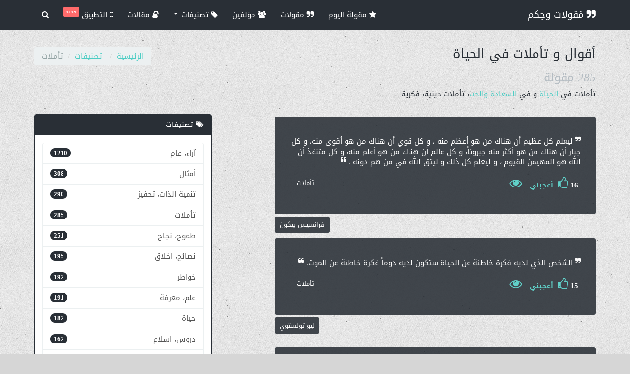

--- FILE ---
content_type: text/html; charset=UTF-8
request_url: https://arabic-quotes.com/categories/29/%D8%AA%D8%A3%D9%85%D9%84%D8%A7%D8%AA?page=10
body_size: 7155
content:
<!DOCTYPE html>
<html lang="ar" xmlns:og="http://ogp.me/ns#">
<head>
    <meta charset="utf-8">
    <meta http-equiv="X-UA-Compatible" content="IE=edge">
    <meta name="viewport" content="width=device-width, initial-scale=1">    
        
<link rel="canonical" href="https://arabic-quotes.com/categories/29/تأملات?page=10" />
<meta name="description" content="تأملات في الحياة و في السعادة والحب، تأملات دينية، فكرية
">
<meta name="keywords" content="أقوال و تأملات في الحياة ">
<!-- Facebook Card -->
<meta property="fb:app_id" content="964304153704457"/>
<meta property="og:locale" content="ar">
<meta property="og:site_name" content="مَقولات وحِكم">
<meta property="og:title" content="مَقولات وحِكم - أقوال و تأملات في الحياة " />
<meta property="og:type" content="article" />
<meta property="og:url" content="https://arabic-quotes.com/categories/29/تأملات?page=10" />
<meta property="og:image" content="https://arabic-quotes.com/img/splash.jpg" />
<meta property="og:description" content="تأملات في الحياة و في السعادة والحب، تأملات دينية، فكرية
" />    
<meta property="article:author" content="مَقولات وحِكم">
<meta property="article:publisher" content="مَقولات وحِكم">
<meta property="article:published_time" content="" /> 
<!-- /Facebook Card -->
<!-- Twitter Card -->
<meta name="twitter:card" content="summary_large_image">
<meta name="twitter:site" content="@arabicQuotesCom">
<meta name="twitter:creator" content="@arabicQuotesCom">
<meta name="twitter:title" content="مَقولات وحِكم - أقوال و تأملات في الحياة ">
<meta name="twitter:description" content="تأملات في الحياة و في السعادة والحب، تأملات دينية، فكرية
">
<meta name="twitter:image" content="https://arabic-quotes.com/img/splash.jpg">
<!-- /Twitter Card -->      <link rel="shortcut icon" type="image/png" href="/img/favicon.png" />
    <link rel="apple-touch-icon" href="/img/icon-57.png" />
    <link rel="apple-touch-icon" sizes="72x72" href="/img/icon-72.png" />
    <link rel="apple-touch-icon" sizes="114x114" href="/img/icon-114.png" />
    <link rel="search" type="application/opensearchdescription+xml" title="بحث" href="https://arabic-quotes.com/opensearch.xml" />    
    <link rel="manifest" href="/manifest.json" />    
    <title>مَقولات وحِكم - أقوال و تأملات في الحياة </title>
    <meta name="p:domain_verify" content="9a7514b3967040ccb837d02f2a37fae6"/>  
    <meta name="google-play-app" content="app-id=com.arabicquotes.app">
    <link rel="preconnect" href="https://cdn.onesignal.com">
    <link rel="preconnect" href="https://www.googletagmanager.com">
    
    
    <link rel="dns-prefetch" href="https://cdn.onesignal.com">
    <link rel="dns-prefetch" href="https://www.googletagmanager.com">
        
            
    <link rel="preload" href="//fonts.gstatic.com/ea/droidarabickufi/v6/DroidKufi-Regular.woff2" as="font" type="font/woff2" crossorigin="anonymous">

    <!-- Plugin CSS -->
    <script src="/cdn-cgi/scripts/7d0fa10a/cloudflare-static/rocket-loader.min.js" data-cf-settings="55b92a628aa9899e08f521c5-|49"></script><link rel="preload" href="/vendor/bootstrap/css/bootstrap.build.css" as="style" onload="this.onload=null;this.rel='stylesheet'">
    <script src="/cdn-cgi/scripts/7d0fa10a/cloudflare-static/rocket-loader.min.js" data-cf-settings="55b92a628aa9899e08f521c5-|49"></script><link rel="stylesheet" href="/vendor/font-awesome/css/font-awesome.build.css" media="print" onload="this.media='all'">
    <script src="/cdn-cgi/scripts/7d0fa10a/cloudflare-static/rocket-loader.min.js" data-cf-settings="55b92a628aa9899e08f521c5-|49"></script><link rel="stylesheet" href="/css/style.min.css?ver=1.10" media="print" onload="this.media='all'">
    <script async src="https://pagead2.googlesyndication.com/pagead/js/adsbygoogle.js?client=ca-pub-9148697085936208" crossorigin="anonymous" type="55b92a628aa9899e08f521c5-text/javascript"></script>
    <!-- CUSTOM CSS -->
        
        <!-- Google tag (gtag.js) -->
    <script async src="https://www.googletagmanager.com/gtag/js?id=G-5RZE9GFW6E" type="55b92a628aa9899e08f521c5-text/javascript"></script>
    <script type="55b92a628aa9899e08f521c5-text/javascript">
    window.dataLayer = window.dataLayer || [];
    function gtag(){dataLayer.push(arguments);}
    gtag('js', new Date());

    gtag('config', 'G-5RZE9GFW6E');
    </script>
            
    <script type="application/ld+json">
        {
        "@context" : "http://schema.org",
        "@type" : "Organization",
        "name" : "مَقولات وحِكم",
        "url" : "https://arabic-quotes.com/",
        "sameAs" : [
        "https://www.facebook.com/ArabicQuotesCom",
        "https://twitter.com/arabicQuotesCom",
        "https://www.pinterest.com/arabicquotescom/",
        "https://arabicquotescom.tumblr.com/"
        ]
        }
    </script>
        
</head>

<body class="lazy-bg" data-bg="/img/bg.png">

    <div id="wrapper">

        
<nav class="navbar navbar-default navbar-fixed-top">
  <div class="container">
    <div class="navbar-header">
      <button type="button" class="navbar-toggle collapsed" data-toggle="collapse" data-target="#navbar-menu">
        <span class="sr-only">قائمة</span>
        <span class="icon-bar"></span>
        <span class="icon-bar"></span>
        <span class="icon-bar"></span>
      </button>
      <a class="navbar-brand" href="/"><i class="fa fa-quote-right"></i> مَقولات وحِكم</a>
    </div>

    <div class="collapse navbar-collapse navbar-left" id="navbar-menu">
        <ul class="nav navbar-nav">
            <li><a href="/" title="مقولة اليوم"><i class="fa fa-star"></i> مقولة اليوم</a></li>
            <li><a href="/quotes" title="مقولات"><i class="fa fa-quote-right"></i> مقولات</a></li>
            <li><a href="/authors" title="مؤلفين"><i class="fa fa-users"></i> مؤلفين</a></li>
            <li class="dropdown">
              <a href="#" class="dropdown-toggle" data-toggle="dropdown" title="تصنيفات"><i class="fa fa-tag"></i> تصنيفات  <span class="caret"></span></a>
              <ul class="dropdown-menu" role="menu">
                <li><a href="/categories" title="موضوعات"><i class="fa fa-th-large"></i> موضوعات</a></li>
                <li><a href="/tags" title="وسوم"><i class="fa fa-tags"></i> وسوم</a></li>
              </ul>
            </li>

            <li><a href="/blog" title="مقالات"><i class="fa fa-book"></i> مقالات </a></li>   
                     
            <li><a href="https://play.google.com/store/apps/details?id=com.arabicquotes.app&utm_source=website_banner&pcampaignid=pcampaignidMKT-Other-global-all-co-prtnr-py-PartBadge-Mar2515-1" target="_blank" title="مقالات"><i class="fa fa-mobile"></i> التطبيق <span class="label label-danger" style="padding: 1px 5px;vertical-align: top;font-size: 60%;">جديد</span></a></li>            
         
            <li class="hidden-xs"><a href="#" class="search-btn" title=""><i class="fa fa-search"></i> <span class="visible-xs-inline">بحث</span></a></li>
        </ul>
        <div class="search-box" itemscope itemtype="http://schema.org/WebSite">
            <link itemprop="url" href="https://arabic-quotes.com/"/>
            <form class="search-form" role="search" action="/quotes/search" itemprop="potentialAction" itemscope itemtype="http://schema.org/SearchAction">
                <meta itemprop="target" content="https://arabic-quotes.com/quotes/search?q={q}"/>
                <input type="text" class="form-control" name="q" placeholder="كلمات البحث" itemprop="query-input">
                <button type="submit"><i class="fa fa-search"></i></button>
            </form>
        </div>
    </div>
  </div>
</nav>      
        
        
<div id="content">
<div class="section-header">
    <div class="container">
        <h1>أقوال و تأملات في الحياة </h1>
        <h2 class="text-muted"><i>285</i> مقولة</h2>
        <p><p>تأملات في <a href="https://arabic-quotes.com/blog/%D8%A3%D9%81%D8%B6%D9%84-%D8%A7%D9%84%D9%85%D9%82%D9%88%D9%84%D8%A7%D8%AA-%D9%88%D8%A7%D9%84%D8%A7%D9%82%D8%AA%D8%A8%D8%A7%D8%B3%D8%A7%D8%AA-%D8%B9%D9%86-%D8%A7%D9%84%D8%AD%D9%8A%D8%A7%D8%A9">الحياة </a>و في<a href="https://arabic-quotes.com/tags/%D8%B3%D8%B9%D8%A7%D8%AF%D8%A9"> السعادة</a> <a href="https://arabic-quotes.com/tags/%D8%AD%D8%A8">والحب</a>، تأملات دينية، فكرية</p>
</p>
        
<ol itemscope itemtype="http://schema.org/BreadcrumbList" class="breadcrumb">
    <li itemprop="itemListElement" itemscope itemtype="http://schema.org/ListItem">
        <a itemprop="item" href="https://arabic-quotes.com/"><span itemprop="name">الرئيسية</span></a>
        <meta itemprop="position" content="1" />
    </li>
            <li itemprop="itemListElement" itemscope itemtype="http://schema.org/ListItem">
        <a itemprop="item" href="https://arabic-quotes.com/categories" ><span itemprop="name">تصنيفات</span></a>
        <meta itemprop="position" content="2" />
    </li>
                  <li class="active">تأملات</li>
      </ol>    
    </div>
</div>
<div class="container">
    <div class="row">
        <div class="col-md-7">
                            <div class="quote-container">
    <div class="quote-content bg-primary" data-url="/quotes/1474/ليعلم-كل-عظيم-أن-هناك-من-هو-أعظم-منه-و-كل-قوي">
        <p class="quote-text">
            ليعلم كل عظيم أن هناك من هو أعظم منه ، و كل قوي أن هناك من هو أقوى منه، و كل جبار أن هناك من هو أكثر منه جبروتاً، و كل عالم أن هناك من هو أعلم منه، و كل متنفذ أن الله هو المهيمن القيوم ، و ليعلم كل ذلك و ليتق الله في من هم دونه .        </p>
        <ul class="list-inline">
            <li class="animated"><strong>16</strong> <a href="#" data-quote-id="1474" class="social btn-vote" data-toggle="tooltip" data-placement="bottom" title="أعجبني" aria-label="أعجبني"><i class="fa fa-thumbs-o-up"></i> <span style="font-size:14px;font-weight:bold;">أعجبني</span></a></li>
            <li><a href="/quotes/1474/ليعلم-كل-عظيم-أن-هناك-من-هو-أعظم-منه-و-كل-قوي" title="عرض المقولة" aria-label="عرض المقولة" class="social" data-toggle="tooltip" data-placement="bottom"><i class="fa fa-eye"></i></a></li>
            <li class="pull-left"><a href="/categories/29/تأملات" class="btn btn-primary btn-sm" aria-label="عرض المقولة">تأملات</a></li>
        </ul>
        </p>
    </div>
    <p class="quote-author"><a href="/authors/178/فرانسيس-بيكون" class="btn btn-primary btn-sm" aria-label="view author">فرانسيس بيكون</a></p>
</div> 
                
                            <div class="quote-container">
    <div class="quote-content bg-primary" data-url="/quotes/3100/الشخص-الذي-لديه-فكرة-خاطئة-عن-الحياة-ستكون-لديه">
        <p class="quote-text">
            الشخص الذي لديه فكرة خاطئة عن الحياة ستكون لديه دوماً فكرة خاطئة عن الموت.        </p>
        <ul class="list-inline">
            <li class="animated"><strong>15</strong> <a href="#" data-quote-id="3100" class="social btn-vote" data-toggle="tooltip" data-placement="bottom" title="أعجبني" aria-label="أعجبني"><i class="fa fa-thumbs-o-up"></i> <span style="font-size:14px;font-weight:bold;">أعجبني</span></a></li>
            <li><a href="/quotes/3100/الشخص-الذي-لديه-فكرة-خاطئة-عن-الحياة-ستكون-لديه" title="عرض المقولة" aria-label="عرض المقولة" class="social" data-toggle="tooltip" data-placement="bottom"><i class="fa fa-eye"></i></a></li>
            <li class="pull-left"><a href="/categories/29/تأملات" class="btn btn-primary btn-sm" aria-label="عرض المقولة">تأملات</a></li>
        </ul>
        </p>
    </div>
    <p class="quote-author"><a href="/authors/122/ليو-تولستوي" class="btn btn-primary btn-sm" aria-label="view author">ليو تولستوي</a></p>
</div> 
                
                            <div class="quote-container">
    <div class="quote-content bg-primary" data-url="/quotes/1162/التوكل-قطع-الإستشراف-باليأس-من-الناس">
        <p class="quote-text">
            التوكل ... قطع الإستشراف باليأس من الناس .        </p>
        <ul class="list-inline">
            <li class="animated"><strong>15</strong> <a href="#" data-quote-id="1162" class="social btn-vote" data-toggle="tooltip" data-placement="bottom" title="أعجبني" aria-label="أعجبني"><i class="fa fa-thumbs-o-up"></i> <span style="font-size:14px;font-weight:bold;">أعجبني</span></a></li>
            <li><a href="/quotes/1162/التوكل-قطع-الإستشراف-باليأس-من-الناس" title="عرض المقولة" aria-label="عرض المقولة" class="social" data-toggle="tooltip" data-placement="bottom"><i class="fa fa-eye"></i></a></li>
            <li class="pull-left"><a href="/categories/29/تأملات" class="btn btn-primary btn-sm" aria-label="عرض المقولة">تأملات</a></li>
        </ul>
        </p>
    </div>
    <p class="quote-author"><a href="/authors/184/احمد-بن-حنبل" class="btn btn-primary btn-sm" aria-label="view author">احمد بن حنبل</a></p>
</div> 
                
                            <div class="quote-container">
    <div class="quote-content bg-primary" data-url="/quotes/2729/ليس-هناك-أحقر-من-إحترام-مبني-علي-الخوف">
        <p class="quote-text">
            ليس هناك أحقر من إحترام مبني علي الخوف .        </p>
        <ul class="list-inline">
            <li class="animated"><strong>15</strong> <a href="#" data-quote-id="2729" class="social btn-vote" data-toggle="tooltip" data-placement="bottom" title="أعجبني" aria-label="أعجبني"><i class="fa fa-thumbs-o-up"></i> <span style="font-size:14px;font-weight:bold;">أعجبني</span></a></li>
            <li><a href="/quotes/2729/ليس-هناك-أحقر-من-إحترام-مبني-علي-الخوف" title="عرض المقولة" aria-label="عرض المقولة" class="social" data-toggle="tooltip" data-placement="bottom"><i class="fa fa-eye"></i></a></li>
            <li class="pull-left"><a href="/categories/29/تأملات" class="btn btn-primary btn-sm" aria-label="عرض المقولة">تأملات</a></li>
        </ul>
        </p>
    </div>
    <p class="quote-author"><a href="/authors/425/البير-كامو" class="btn btn-primary btn-sm" aria-label="view author">البير كامو</a></p>
</div> 
                
                            <div class="quote-container">
    <div class="quote-content bg-primary" data-url="/quotes/1220/المنافق-شخص-هانت-عليه-نفسه-بقدر-ما-عظمت">
        <p class="quote-text">
            المنافق ... شخص هانت عليه نفسه بقدر ما عظمت عنده منفعته .        </p>
        <ul class="list-inline">
            <li class="animated"><strong>15</strong> <a href="#" data-quote-id="1220" class="social btn-vote" data-toggle="tooltip" data-placement="bottom" title="أعجبني" aria-label="أعجبني"><i class="fa fa-thumbs-o-up"></i> <span style="font-size:14px;font-weight:bold;">أعجبني</span></a></li>
            <li><a href="/quotes/1220/المنافق-شخص-هانت-عليه-نفسه-بقدر-ما-عظمت" title="عرض المقولة" aria-label="عرض المقولة" class="social" data-toggle="tooltip" data-placement="bottom"><i class="fa fa-eye"></i></a></li>
            <li class="pull-left"><a href="/categories/29/تأملات" class="btn btn-primary btn-sm" aria-label="عرض المقولة">تأملات</a></li>
        </ul>
        </p>
    </div>
    <p class="quote-author"><a href="/authors/50/مصطفى-السباعي" class="btn btn-primary btn-sm" aria-label="view author">مصطفى السباعي</a></p>
</div> 
                                    <div class="row">
                        <div class="col-xs-12">

                                                    </div>
                    </div>
                
                            <div class="quote-container">
    <div class="quote-content bg-primary" data-url="/quotes/996/القمم-هي-التي-تضربها-صاعقة">
        <p class="quote-text">
            القمم هي التي تضربها صاعقة .        </p>
        <ul class="list-inline">
            <li class="animated"><strong>15</strong> <a href="#" data-quote-id="996" class="social btn-vote" data-toggle="tooltip" data-placement="bottom" title="أعجبني" aria-label="أعجبني"><i class="fa fa-thumbs-o-up"></i> <span style="font-size:14px;font-weight:bold;">أعجبني</span></a></li>
            <li><a href="/quotes/996/القمم-هي-التي-تضربها-صاعقة" title="عرض المقولة" aria-label="عرض المقولة" class="social" data-toggle="tooltip" data-placement="bottom"><i class="fa fa-eye"></i></a></li>
            <li class="pull-left"><a href="/categories/29/تأملات" class="btn btn-primary btn-sm" aria-label="عرض المقولة">تأملات</a></li>
        </ul>
        </p>
    </div>
    <p class="quote-author"><a href="/authors/399/أسخيلوس" class="btn btn-primary btn-sm" aria-label="view author">أسخيلوس</a></p>
</div> 
                
                            <div class="quote-container">
    <div class="quote-content bg-primary" data-url="/quotes/1013/وضع-النظارتين-لا-يعني-معرفة-القراءة">
        <p class="quote-text">
            وضع النظارتين لا يعني معرفة القراءة .        </p>
        <ul class="list-inline">
            <li class="animated"><strong>15</strong> <a href="#" data-quote-id="1013" class="social btn-vote" data-toggle="tooltip" data-placement="bottom" title="أعجبني" aria-label="أعجبني"><i class="fa fa-thumbs-o-up"></i> <span style="font-size:14px;font-weight:bold;">أعجبني</span></a></li>
            <li><a href="/quotes/1013/وضع-النظارتين-لا-يعني-معرفة-القراءة" title="عرض المقولة" aria-label="عرض المقولة" class="social" data-toggle="tooltip" data-placement="bottom"><i class="fa fa-eye"></i></a></li>
            <li class="pull-left"><a href="/categories/29/تأملات" class="btn btn-primary btn-sm" aria-label="عرض المقولة">تأملات</a></li>
        </ul>
        </p>
    </div>
    <p class="quote-author"><a href="/authors/406/كازانوفا" class="btn btn-primary btn-sm" aria-label="view author">كازانوفا</a></p>
</div> 
                
                            <div class="quote-container">
    <div class="quote-content bg-primary" data-url="/quotes/3579/هناك-نوعان-من-الناس-يخبروك-أنك-لا-تستطيع-تغيير">
        <p class="quote-text">
            هناك نوعان من الناس يخبروك أنك لا تستطيع تغيير هذا العالم: النوع الأول هو ذلك الذي يخاف من تجربتك والنوع الآخر هو الذي يخاف من نجاحك.        </p>
        <ul class="list-inline">
            <li class="animated"><strong>15</strong> <a href="#" data-quote-id="3579" class="social btn-vote" data-toggle="tooltip" data-placement="bottom" title="أعجبني" aria-label="أعجبني"><i class="fa fa-thumbs-o-up"></i> <span style="font-size:14px;font-weight:bold;">أعجبني</span></a></li>
            <li><a href="/quotes/3579/هناك-نوعان-من-الناس-يخبروك-أنك-لا-تستطيع-تغيير" title="عرض المقولة" aria-label="عرض المقولة" class="social" data-toggle="tooltip" data-placement="bottom"><i class="fa fa-eye"></i></a></li>
            <li class="pull-left"><a href="/categories/29/تأملات" class="btn btn-primary btn-sm" aria-label="عرض المقولة">تأملات</a></li>
        </ul>
        </p>
    </div>
    <p class="quote-author"><a href="/authors/993/راي-جوفورث" class="btn btn-primary btn-sm" aria-label="view author">راي جوفورث</a></p>
</div> 
                
                            <div class="quote-container">
    <div class="quote-content bg-primary" data-url="/quotes/1069/من-لا-يجذف-هو-الوحيد-الذي-بإمكانه-أرجحة-القارب">
        <p class="quote-text">
            من لا يجذف هو الوحيد الذي بإمكانه أرجحة القارب .        </p>
        <ul class="list-inline">
            <li class="animated"><strong>14</strong> <a href="#" data-quote-id="1069" class="social btn-vote" data-toggle="tooltip" data-placement="bottom" title="أعجبني" aria-label="أعجبني"><i class="fa fa-thumbs-o-up"></i> <span style="font-size:14px;font-weight:bold;">أعجبني</span></a></li>
            <li><a href="/quotes/1069/من-لا-يجذف-هو-الوحيد-الذي-بإمكانه-أرجحة-القارب" title="عرض المقولة" aria-label="عرض المقولة" class="social" data-toggle="tooltip" data-placement="bottom"><i class="fa fa-eye"></i></a></li>
            <li class="pull-left"><a href="/categories/29/تأملات" class="btn btn-primary btn-sm" aria-label="عرض المقولة">تأملات</a></li>
        </ul>
        </p>
    </div>
    <p class="quote-author"><a href="/authors/282/جان-بول-سارتر" class="btn btn-primary btn-sm" aria-label="view author">جان بول سارتر</a></p>
</div> 
                
                            <div class="quote-container">
    <div class="quote-content bg-primary" data-url="/quotes/3140/يحاول-الإنسان-الحديث-بضراوة-أن-يكسب-ما-يكفيه">
        <p class="quote-text">
            يحاول الإنسان الحديث بضراوة أن يكسب ما يكفيه لشراء أشياء ليس عنده الوقت الكافي للاستمتاع بها.        </p>
        <ul class="list-inline">
            <li class="animated"><strong>14</strong> <a href="#" data-quote-id="3140" class="social btn-vote" data-toggle="tooltip" data-placement="bottom" title="أعجبني" aria-label="أعجبني"><i class="fa fa-thumbs-o-up"></i> <span style="font-size:14px;font-weight:bold;">أعجبني</span></a></li>
            <li><a href="/quotes/3140/يحاول-الإنسان-الحديث-بضراوة-أن-يكسب-ما-يكفيه" title="عرض المقولة" aria-label="عرض المقولة" class="social" data-toggle="tooltip" data-placement="bottom"><i class="fa fa-eye"></i></a></li>
            <li class="pull-left"><a href="/categories/29/تأملات" class="btn btn-primary btn-sm" aria-label="عرض المقولة">تأملات</a></li>
        </ul>
        </p>
    </div>
    <p class="quote-author"><a href="/authors/241/فرانك-كلارك" class="btn btn-primary btn-sm" aria-label="view author">فرانك كلارك</a></p>
</div> 
                                    <div class="row">
                        <div class="col-xs-12">

                                                    </div>
                    </div>
                
            
            <p class="text-center">
                صفحة 10 من 29            </p>

            <nav aria-label="search" class="text-center">
                <ul class="pagination"><li class="previous"><a rel="prev" aria-label="Previous" href="/tags/Categories/quotes/29?page=9"><span aria-hidden="true">السابق</span></a></li><li><a href="/categories/29/تأملات?page=8">8</a></li><li><a href="/categories/29/تأملات?page=9">9</a></li><li class="active"><span>10 <span class="sr-only">(current)</span></span></li><li><a href="/categories/29/تأملات?page=11">11</a></li><li class="next"><a rel="next" aria-label="Next" href="/tags/Categories/quotes/29?page=11"><span aria-hidden="true">التالي</span></a></li></ul>            </nav>  

            <div class="col-xs-12">
                
                    <a rel="nofollow" href="/go/23" title="100 مقولة تحفيزية مع الصور " target="_blank" class="banner">
                <img data-src="/uploads/banners/caf03d90416c4c1e4924a3194d3bd6c1.jpg" alt="100 مقولة تحفيزية مع الصور " class="lazy-img img-responsive" width="728" height="90">
            </a>
                            
            </div>            
        </div>
        
        <div class="col-md-4 col-md-offset-1">
            <div class="panel panel-primary">
  	<div class="panel-heading"><i class="fa fa-tags"> </i> تصنيفات</div>
  	<div class="panel-body">
      	<div class="list-group">
      		            	<a href="/categories/42/آراء-عام" class="list-group-item">آراء، عام<span class="badge">1210</span></a>
      		            	<a href="/categories/55/أمثال" class="list-group-item">أمثال<span class="badge">308</span></a>
      		            	<a href="/categories/31/تنمية-الذات-تحفيز" class="list-group-item">تنمية الذات، تحفيز<span class="badge">290</span></a>
      		            	<a href="/categories/29/تأملات" class="list-group-item">تأملات<span class="badge">285</span></a>
      		            	<a href="/categories/9/طموح-نجاح" class="list-group-item">طموح، نجاح<span class="badge">251</span></a>
      		            	<a href="/categories/8/نصائح-اخلاق" class="list-group-item">نصائح، اخلاق<span class="badge">195</span></a>
      		            	<a href="/categories/26/خواطر" class="list-group-item">خواطر<span class="badge">192</span></a>
      		            	<a href="/categories/30/علم-معرفة" class="list-group-item">علم، معرفة<span class="badge">191</span></a>
      		            	<a href="/categories/14/حياة" class="list-group-item">حياة<span class="badge">182</span></a>
      		            	<a href="/categories/11/دروس-اسلام" class="list-group-item">دروس، اسلام<span class="badge">162</span></a>
      		            	<a href="/categories/37/حوار-تعامل" class="list-group-item">حوار، تعامل<span class="badge">143</span></a>
      		            	<a href="/categories/20/حقيقة" class="list-group-item">حقيقة<span class="badge">129</span></a>
      		            	<a href="/categories/33/تفكير-تغيير" class="list-group-item">تفكير، تغيير<span class="badge">127</span></a>
      		            	<a href="/categories/18/حرب" class="list-group-item">حرب<span class="badge">112</span></a>
      		            	<a href="/categories/54/أخرى" class="list-group-item">أخرى<span class="badge">111</span></a>
      		            	<a href="/categories/10/حكمة" class="list-group-item">حكمة<span class="badge">110</span></a>
      		            	<a href="/categories/15/قيادة" class="list-group-item">قيادة<span class="badge">97</span></a>
      		            	<a href="/categories/12/تميز-شجاعة" class="list-group-item">تميز، شجاعة<span class="badge">91</span></a>
      		            	<a href="/categories/5/تفاؤل-أمـل" class="list-group-item">تفاؤل ، أمـل<span class="badge">79</span></a>
      		            	<a href="/categories/40/حرية" class="list-group-item">حرية<span class="badge">79</span></a>
      		      		<a href="/categories" class="list-group-item active text-center">المزيد <i class="fa fa-long-arrow-left"></i></a>
      	</div>
  	</div>
</div>      
            <div class="panel panel-primary panel-ads">
    <div class="panel-heading"><i class="fa fa-link"></i> روابط مفيدة</div>
    <div class="panel-body">
    	
                    <a rel="nofollow" href="/go/68" title="Download our mobile app" target="_blank" class="banner">
                <img data-src="/uploads/banners/7d5fcdce954ae38aedba53d6ba60afa7.jpg" alt="Download our mobile app" class="lazy-img img-responsive" width="336" height="280">
            </a>
                            
    </div>
</div>           </div>

    </div>
</div>
</div>
        <footer class="bg-primary">
    <div class="container">
        <div class="row">
            <div class="col-sm-4">
                <h3><i class="fa fa-quote-right"></i> مَقولات وحِكم</h3>
                <p class="text-right">الموقع  هو فكرة لجمع الأقوال المأثورة – عربية و غير عربية -  للقادة والمفكرين والرواد عبر التاريخ الانساني يتم عرضها على شكل عبارات موجزة تختزل الكثير من الرؤى والمعاني بهدف الاستفادة من تجارب الآخرين واقتفاء الحكمة منها. فحكمة مفيدة تقرأها قد تغير طريقة تفكيرك أو نظرك إلى بعض الأشياء في هذه الحياة. </p>
                <ul class="list-inline">
                    <li><a href="/" title="مقولة اليوم"> مقولة اليوم</a></li>                        
                    <li><a href="/quotes/suggest" title="شاركنا بمقولة">شاركنا بمقولة</a></li>
                    <li><a href="/about" title="عن الموقع">عن الموقع</a></li>                    
                </ul>   
            </div>      
            <div class="col-sm-4">
                <h3><i class="fa fa-comments"></i>  لكي يصلك كل جديد تابعنا على </h3>
                <ul class="list-inline" style="margin-bottom:15px">
                    <li><a href="https://www.facebook.com/ArabicQuotesCom" target="_blank" class="btn btn-sm btn-facebook" aria-label="facebook"><i class="fa fa-facebook"></i></a></li>
                    <li><a href="https://twitter.com/arabicQuotesCom" target="_blank" class="btn btn-sm btn-twitter" aria-label="twitter"><i class="fa fa-twitter"></i></a></li>
                    <li><a href="https://www.pinterest.com/arabicquotescom/" target="_blank" class="btn btn-sm btn-pinterest" aria-label="pinterest"><i class="fa fa-pinterest"></i></a></li>
                    <li><a href="https://arabicquotescom.tumblr.com/" target="_blank" class="btn btn-sm btn-tumblr" aria-label="tumblr"><i class="fa fa-tumblr"></i></a></li>
                </ul>                
            </div>
            <div class="col-sm-4">
                <h3><i class="fa fa-book"></i> آخر المقالات</h3>
                <ul class="">
            <li><a href="/blog/تحفيز-وإلهام-حكم-عن-الحياة-والعمل-لتحقيق-النجاح" title="تحفيز وإلهام: حكم عن الحياة والعمل لتحقيق النجاح">
            تحفيز وإلهام: حكم عن الحياة والعمل لتحقيق النجاح</a></li>
            <li><a href="/blog/اكتشف-عبارات-مؤثرة-عن-الصداقة-والوفاء-تستحق-المشاركة" title="اكتشف عبارات مؤثرة عن الصداقة والوفاء تستحق المشاركة">
            اكتشف عبارات مؤثرة عن الصداقة والوفاء تستحق المشاركة</a></li>
            <li><a href="/blog/استكشف-كيف-يمكنك-تحفيز-إبداعك-الشخصي-وتطوير-مهاراتك-بشكل-إبداعي" title="استكشف كيف يمكنك تحفيز إبداعك الشخصي وتطوير مهاراتك بشكل إبداعي">
            استكشف كيف يمكنك تحفيز إبداعك الشخصي وتطوير مهاراتك بشكل إبداعي</a></li>
            <li><a href="/blog/اقتباسات-وأمثال-تحمل-حكم-الحياة" title="اقتباسات وأمثال تحمل حكم الحياة">
            اقتباسات وأمثال تحمل حكم الحياة</a></li>
            <li><a href="/blog/حكم-عن-الحياة-والحب-كيف-يؤثر-الحب-على-سعادتنا" title="حكم عن الحياة والحب: كيف يؤثر الحب على سعادتنا">
            حكم عن الحياة والحب: كيف يؤثر الحب على سعادتنا</a></li>
    </ul>
            </div>
        </div>
        <div class="row copyright">
            <div class="col-xs-6">
                <ul class="list-inline" class="">
                    <li><a href="/privacy" title="سياسة الخصوصية">سياسة الخصوصية</a></li>
                    <li><a href="/terms" title="اتفاقية الاستخدام">اتفاقية الاستخدام</a></li>            
                </ul>            
            </div>
            <div class="col-xs-6 brand">
            تطوير <a href="http://akachbat.com" target="_blank"><img class="lazy-img" data-src="/img/ak-logo.png" alt="akachbat.com" width="22" height="25" /></a></span>
            </div>
        </div>
    </div>
</footer>           

    </div>



    <!-- jQuery -->
    <script src="https://cdnjs.cloudflare.com/ajax/libs/jquery/2.1.4/jquery.min.js" integrity="sha512-AFwxAkWdvxRd9qhYYp1qbeRZj6/iTNmJ2GFwcxsMOzwwTaRwz2a/2TX225Ebcj3whXte1WGQb38cXE5j7ZQw3g==" crossorigin="anonymous" referrerpolicy="no-referrer" defer type="55b92a628aa9899e08f521c5-text/javascript"></script>
    <!-- Bootstrap Core JavaScript -->
    <script src="https://cdnjs.cloudflare.com/ajax/libs/twitter-bootstrap/3.3.0/js/bootstrap.min.js" integrity="sha512-nBe/MAVnca0bCImmi2/WzJoGCgaUOMVDtTXFXUcxuLuFLUc3FGdOx8LR28WxgocUumd4Db5k5Ppjqz1M1Ijy1A==" crossorigin="anonymous" referrerpolicy="no-referrer" defer type="55b92a628aa9899e08f521c5-text/javascript"></script>
    
    <!-- ONE SIGNAL SDK -->
    <script src="https://cdn.onesignal.com/sdks/OneSignalSDK.js" defer="" type="55b92a628aa9899e08f521c5-text/javascript"></script>

    <script type="55b92a628aa9899e08f521c5-text/javascript">
        //OneSignal INIT
        var OneSignal = window.OneSignal || [];
        OneSignal.push(function() {
            OneSignal.init({
            appId: "cb9ec992-91e2-4938-9ed0-c22c07979ffb",
            });
        });        

        var voteAction = "/quotes/vote";
        var randomAction = "/quotes/random";

    </script>

    <script src="/js/script.min.js?ver=1.7" defer type="55b92a628aa9899e08f521c5-text/javascript"></script>
        <!-- CUSTOM JS -->
    
<script src="/cdn-cgi/scripts/7d0fa10a/cloudflare-static/rocket-loader.min.js" data-cf-settings="55b92a628aa9899e08f521c5-|49" defer></script><script defer src="https://static.cloudflareinsights.com/beacon.min.js/vcd15cbe7772f49c399c6a5babf22c1241717689176015" integrity="sha512-ZpsOmlRQV6y907TI0dKBHq9Md29nnaEIPlkf84rnaERnq6zvWvPUqr2ft8M1aS28oN72PdrCzSjY4U6VaAw1EQ==" data-cf-beacon='{"version":"2024.11.0","token":"8d15341ec45f4d1bb91735ace4f417bf","r":1,"server_timing":{"name":{"cfCacheStatus":true,"cfEdge":true,"cfExtPri":true,"cfL4":true,"cfOrigin":true,"cfSpeedBrain":true},"location_startswith":null}}' crossorigin="anonymous"></script>
</body>

</html>

--- FILE ---
content_type: text/html; charset=UTF-8
request_url: https://arabic-quotes.com/impup/23
body_size: -476
content:
{"result":140889}

--- FILE ---
content_type: text/html; charset=UTF-8
request_url: https://arabic-quotes.com/impup/68
body_size: -358
content:
{"result":124791}

--- FILE ---
content_type: text/html; charset=utf-8
request_url: https://www.google.com/recaptcha/api2/aframe
body_size: 269
content:
<!DOCTYPE HTML><html><head><meta http-equiv="content-type" content="text/html; charset=UTF-8"></head><body><script nonce="CgphvHZZBNXCcs0SZWj9RQ">/** Anti-fraud and anti-abuse applications only. See google.com/recaptcha */ try{var clients={'sodar':'https://pagead2.googlesyndication.com/pagead/sodar?'};window.addEventListener("message",function(a){try{if(a.source===window.parent){var b=JSON.parse(a.data);var c=clients[b['id']];if(c){var d=document.createElement('img');d.src=c+b['params']+'&rc='+(localStorage.getItem("rc::a")?sessionStorage.getItem("rc::b"):"");window.document.body.appendChild(d);sessionStorage.setItem("rc::e",parseInt(sessionStorage.getItem("rc::e")||0)+1);localStorage.setItem("rc::h",'1768983018504');}}}catch(b){}});window.parent.postMessage("_grecaptcha_ready", "*");}catch(b){}</script></body></html>

--- FILE ---
content_type: text/javascript
request_url: https://arabic-quotes.com/js/script.min.js?ver=1.7
body_size: 884
content:
function getCookie(t){for(var e=t+"=",n=decodeURIComponent(document.cookie),o=n.split(";"),a=0;a<o.length;a++){for(var i=o[a];" "==i.charAt(0);)i=i.substring(1);if(0==i.indexOf(e))return i.substring(e.length,i.length)}return""}function setCookie(t,e,n){var o=new Date;o.setTime(o.getTime()+24*n*60*60*1e3);var a="expires="+o.toUTCString();document.cookie=t+"="+e+";"+a+";path=/"}(function(t){t(".search-btn").click(function(){t(".search-box").hasClass("active")?(t(".search-btn").children("i").removeClass().addClass("fa fa-search"),t(".search-box").removeClass("active")):(t(this).children("i").removeClass().addClass("fa fa-close"),t(".search-box").addClass("active"),t(".search-box input").focus())}),t(".search-box input").focusout(function(){setTimeout(function(){t(".search-box").hasClass("active")&&(t(".search-btn").children("i").removeClass().addClass("fa fa-search"),t(".search-box").removeClass("active"))},300)}),t(".container").on("click",".btn-vote",function(e){var n=t(this),o=n.parent("li"),a=n.prev();n.hasClass("voted")||(o.removeClass("bounceInDown"),a.html(parseInt(a.text())+1),n.addClass("voted"),o.addClass("bounceInDown"),t.ajax({url:voteAction,data:{id:n.data("quote-id")},dataType:"json"}).done(function(t){})),e.preventDefault()}),t(".container").on("click",".btn-refresh",function(e){var n=t(this),o=n.parent("li"),a=o.parents(".container");n.find("i").addClass("fa-spin"),t.ajax({url:randomAction}).done(function(e){a.html(e),t('[data-toggle="tooltip"]').tooltip()}),e.preventDefault()}),t(".container").on("click",".quote-link a",function(t){t.preventDefault()}),t("a.social.fb").click(function(t){window.open("http://www.facebook.com/share.php?u="+this.href,"","menubar=no,toolbar=no,resizable=yes,scrollbars=yes,height=600,width=600"),t.preventDefault()}),t("a.social.twitter").click(function(e){container=t(this).parents(".quote-container");var n=container.find(".quote-text").text().trim(),o=container.find(".quote-author").text().trim(),a=n+"%0a%0a"+o+"%0a%0a@‎arabicQuotesCom";window.open("https://twitter.com/intent/tweet?url="+a,"","menubar=no,toolbar=no,resizable=yes,scrollbars=yes,height=600,width=600"),e.preventDefault()}),t('[data-toggle="tooltip"]').tooltip(),t(".banner").each(function(e,n){t.ajax({url:t(n).attr("href").replace("go","impup")}).done(function(t){console.log(t)})}),t(".modal").each(function(e,n){var o=t(n).attr("id");if(t(n).length&&""==getCookie(o)){var a=t(n).data("delay");setTimeout(function(){t(n).modal("show"),setCookie(o,"true",7)},a)}})})(jQuery),$(document).ready(function(){function t(){var t=$(this).scrollTop();Math.abs(n-t)<=o||(t>n&&t>a?$(".navbar").addClass("nav-up"):t+$(window).height()<$(document).height()&&$(".navbar").removeClass("nav-up"),n=t)}var e,n=0,o=5,a=$(".navbar").outerHeight();$(window).scroll(function(t){e=!0}),setInterval(function(){e&&(t(),e=!1)},250)}),document.addEventListener("DOMContentLoaded",function(){let t=document.querySelectorAll(".lazy-bg"),e=document.querySelectorAll(".lazy-img");const n=function(){t=Array.from(t).filter(t=>{if(t.getBoundingClientRect().top<window.innerHeight&&t.getBoundingClientRect().bottom>0){const e=t.getAttribute("data-bg");return t.style.backgroundImage=`url('${e}')`,t.classList.remove("lazy-bg"),!1}return!0}),e=Array.from(e).filter(t=>{if(t.getBoundingClientRect().top<window.innerHeight&&t.getBoundingClientRect().bottom>0){const e=t.getAttribute("data-src");return t.setAttribute("src",e),t.classList.remove("lazy-img"),!1}return!0})};window.addEventListener("scroll",n),window.addEventListener("resize",n),window.addEventListener("orientationchange",n),n()});